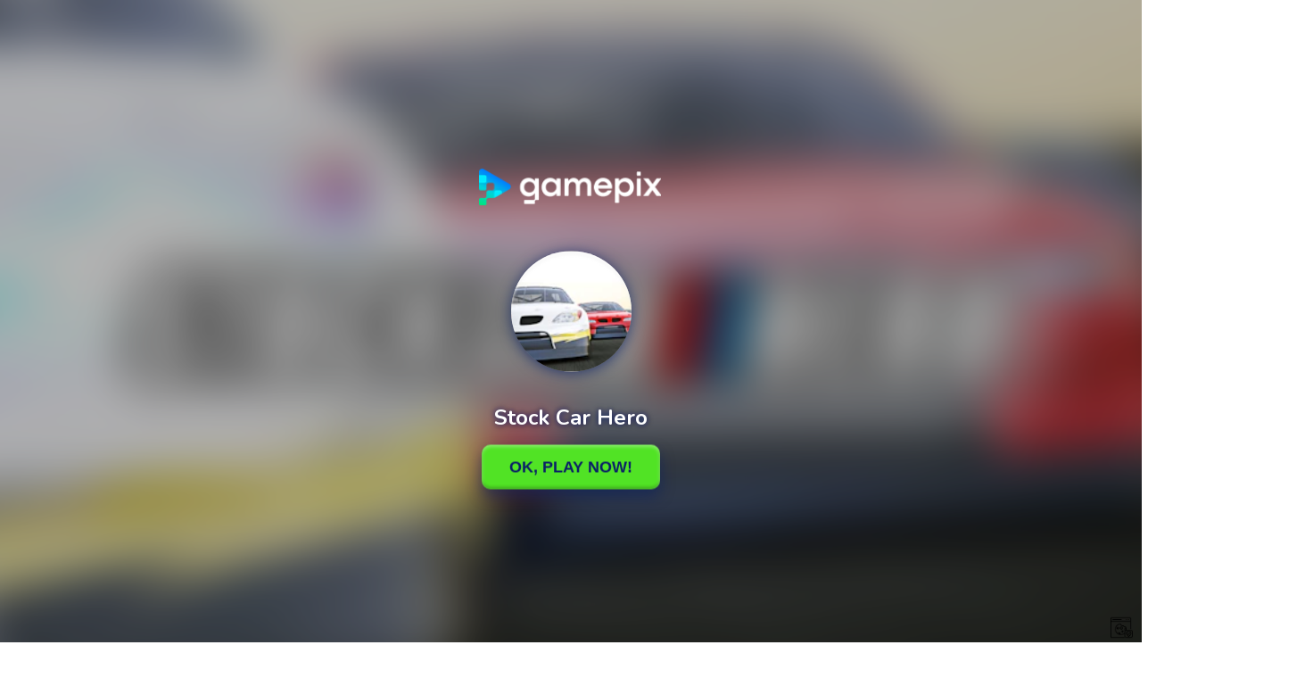

--- FILE ---
content_type: text/html; charset=utf-8
request_url: https://www.google.com/recaptcha/api2/aframe
body_size: 267
content:
<!DOCTYPE HTML><html><head><meta http-equiv="content-type" content="text/html; charset=UTF-8"></head><body><script nonce="-tr3hR-L-UZgjuexA3DNwQ">/** Anti-fraud and anti-abuse applications only. See google.com/recaptcha */ try{var clients={'sodar':'https://pagead2.googlesyndication.com/pagead/sodar?'};window.addEventListener("message",function(a){try{if(a.source===window.parent){var b=JSON.parse(a.data);var c=clients[b['id']];if(c){var d=document.createElement('img');d.src=c+b['params']+'&rc='+(localStorage.getItem("rc::a")?sessionStorage.getItem("rc::b"):"");window.document.body.appendChild(d);sessionStorage.setItem("rc::e",parseInt(sessionStorage.getItem("rc::e")||0)+1);localStorage.setItem("rc::h",'1768983668861');}}}catch(b){}});window.parent.postMessage("_grecaptcha_ready", "*");}catch(b){}</script></body></html>